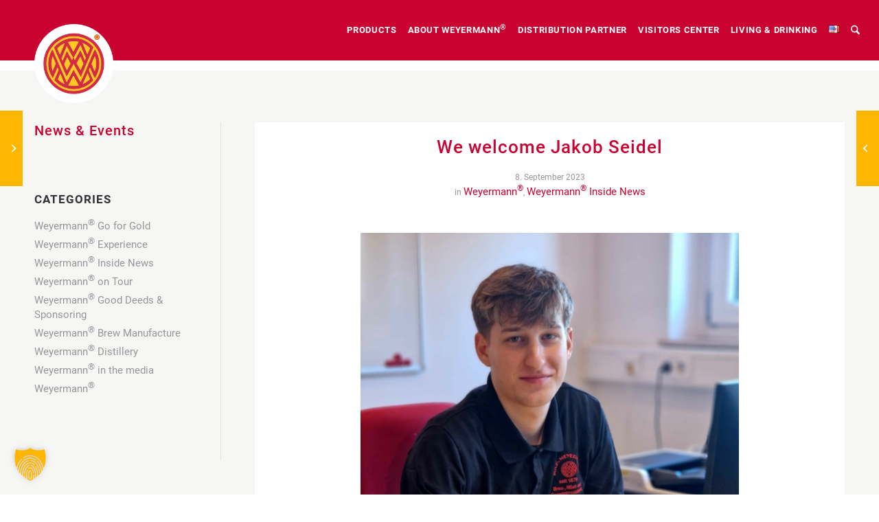

--- FILE ---
content_type: text/css
request_url: https://www.weyermann.de/wp-content/themes/enfold-weyermann/style.css?ver=7.1
body_size: 13278
content:
/*
Theme Name: Theme Weyermann
Description: Child Theme Enfold.
Version: 1.0
Author: gn2/Kriesi
Theme URI: /wp-content/themes/enfold-weyermann/
Template: enfold
*/


@font-face {
font-family: 'Broadway';
src: url('font/BROADW.eot'),
url('font/BROADW.woff') format('woff'),
url('font/BROADW.ttf') format('truetype');
font-weight: normal;
font-style: normal;
}

h1, h2, h3, h4, h5, h6 {
font-weight: 500;
letter-spacing: 1px;
line-height: 1.25em;
margin-bottom: 0.9em;
}
h4, h5, h6 {
margin-bottom: 0.5em;
}

#top h1 a:hover, #top h2 a:hover, #top h3 a:hover, #top h4 a:hover, #top h5 a:hover, #top h6 a:hover {
color:#a02031;
text-decoration: underline;
}
a:where(:not(.wp-element-button)) {
    text-decoration: none;
}

p {margin: 0 0 0.9em 0;}

.entry-content-wrapper li {
    line-height: 1.3em;
    padding: 4px 0;
}

sup, sub {
line-height: 0.8em;
font-weight: 300;
}

hr {
    margin: 20px 0;
}

br.avia-permanent-lb {
    clear: both;
}

body {
line-height: 1.45em;
}

.main_color strong, .main_color  b,
.alternate_color strong, .alternate_color  b {
color: inherit;
}
div .wp-caption {
border:none;
}
.wp-caption-text, #top .wp-caption .wp-caption-dd {
font-size: 12px;
font-style: normal;
font-family: inherit;
}

#top .input-text, #top input[type="text"], #top input[type="input"], #top input[type="password"], #top input[type="email"], #top input[type="number"], #top input[type="url"], #top input[type="tel"], #top input[type="search"], #top textarea, #top select {
font-family: 'roboto', 'HelveticaNeue', 'Helvetica Neue', 'Helvetica-Neue', Helvetica, Arial, sans-serif;
font-size:15px;
line-height: 1.45em;
}
#top .header_color .input-text, #top .header_color input[type="text"], #top .header_color input[type="input"], #top .header_color input[type="password"], #top .header_color input[type="email"], #top .header_color input[type="number"], #top .header_color input[type="url"], #top .header_color input[type="tel"], #top .header_color input[type="search"], #top .header_color textarea, #top .header_color select {
color: #333;
}


/* Transparenter Header */
#top .header_color.av_header_transparency .avia-menu-fx {
display:none;
opacity: 0;
}
#top .av_header_transparency #header_meta {
border-bottom: none;
}
#top .av_header_transparency #header_meta li a {
}
#top .av_header_glassy.av_header_transparency .header_bg {
opacity: 0.6;
}
#top .av_header_transparency #header_meta {
background: #c90230;
}
/**/

.header_color #header_main {
/*background-color: #f6f6f5; /*hellgrau*/
background-color: #c90230; /*rot*/
border-color:#fff;
}
#header_main {
border-bottom-width: 15px;
border-top:none;
}
.header_bg {
opacity: 1;
}
.header_color .heading-color.mega_menu_title,
#top #wrap_all .av-main-nav ul > li > a, #top #wrap_all .avia_mega_div, #top #wrap_all .avia_mega_div ul, #top #wrap_all .av-main-nav ul ul {
color:#333;
}
#top #wrap_all .av-main-nav ul > li.current_page_item > a,
#top #wrap_all .av-main-nav ul > li.current_menu_item > a,
#top #header ul.sub-menu li.current-menu-item .mega_menu_title a {
    color: #c90231
}
.header_color .avia-bullet {
border-color: #333;
}

.header_color .container_wrap_meta {
background-color: #a02031;
border:none;
}
.header_color #header_meta {
/*border-bottom:1px solid #fff;*/
border:none;
}

.header_color .sub_menu > ul > li > a,
.header_color .social_bookmarks a {
color:#BCB9B2;
/*color:#EC8D8F;*/
}
.header_color .social_bookmarks a:hover {
/*color:#e4e3e0;*/
}

.header_color .sub_menu ul:first-child > li.current-menu-item > a {
border-bottom: 1px dotted #BCB9B2;
}
.sub_menu > ul > li:hover > a {
text-decoration: none;
}
.sub_menu {
font-size: 13px;
letter-spacing: 0.05em;
}
.sub_menu li {
border-right:none;
}
#top #wrap_all .av-social-link-facebook:hover a {
/*color: #fff;
background-color: rgba(255,255,255,0.3);*/
}
#top .social_bookmarks li {
border:none;
}




/* Logo nach unten herausragend */
.av_header_sticky.header-scrolled.header-scrolled-full.av_slim div .logo {
top:0;
}
.av_slim div .logo {
top: 35px;
}
.av_slim .logo, .av_slim .logo a,
.av_slim .logo img {
max-height: 115px !important;
}
.av_slim .av-logo-container .inner-container {
height: 140%;
}
.av_header_sticky.header-scrolled.header-scrolled-full.av_slim .logo,
.av_header_sticky.header-scrolled.header-scrolled-full.av_slim .logo a,
.av_header_sticky.header-scrolled.header-scrolled-full.av_slim .logo img {
max-height: 44px !important;
}
.av_header_sticky.header-scrolled.header-scrolled-full.av_slim .av-logo-container .inner-container {
height: 100%;
}

/* CSS - Logo center split menu - Einstellung Theme Header > Menu und Logo Position: Logo links, Men� rechts

@media only screen and (min-width: 990px) {
/*In the below code nth-child(x) the value of x should be half the number of total menu items
#top #header.av_logo_left.av_menu_right .av-main-nav li:nth-child(4) {
/* Adjust the width of the logo
margin-right:130px;
}

#header.av_logo_left.av_menu_right .main_menu {
width: 100%;
left: 50%;
transform: translateX(-50%);
}
.av_logo_left.av_menu_right .av-main-nav-wrap {
left: 50%;
transform: translateX(-50%);
margin-left:-42px;
}

#header.av_logo_left.av_menu_right  .logo {
left: 50%;
z-index:999;
}
.av_logo_left.av_menu_right .logo a {
padding: 0 3px;
}
#header.av_logo_left.av_menu_right .logo img {
top: 50%;
transform: translateY(-50%);
max-width: 120px;
}

#top .av_logo_left.av_menu_right nav .social_bookmarks {
float: right;
}
.av_logo_left.av_menu_right .avia-menu.av_menu_icon_beside {
padding-right: 0;
margin-right: 0;
border:none;
}
}
*/

/* Standard-Header ohne Men�strich mit Pfeil */
.header_color .avia-menu-fx {
border-color:transparent;
background-color: transparent;
height: 0;
}
.av-main-nav li:hover .avia-menu-fx, .current-menu-item > a > .avia-menu-fx, .av-main-nav li:hover .current_page_item > a > .avia-menu-fx {
}
.av-main-nav > li > ul,
#top #header .avia_mega_div > .sub-menu {
border-top:none;
}
.av-main-nav ul,
#header .avia_mega_div {
margin-top: 0;
}
#header .avia_mega_text_block {
margin-top: 10px !important;
}
/* Pfeil
.av-main-nav li:hover .avia-menu-fx .avia-arrow-wrap,
.current-menu-item > a > .avia-menu-fx .avia-arrow-wrap,
.av-main-nav li:hover .current_page_item > a > .avia-menu-fx .avia-arrow-wrap {
display: block;
visibility: visible;
}
.av-main-nav li:hover .avia-menu-fx .avia-arrow-wrap {
opacity: 0.7;
}
.avia-menu-fx .avia-arrow-wrap {
height: 15px;
width: 15px;
top: -15px;
}
.header_color .avia-menu-fx .avia-arrow {
border-color:#fff;
background-color: #fff;
}
*/

/* Men�bereiche mit Hintergrundfarben
.header_color .main_menu ul:first-child > li.company > a,
.header_color .main_menu ul:first-child > li.fans > a {
color: #fff;
}
.av-main-nav > li {
margin-right:1px;
}
.header_color .av-main-nav > li.company {
background-color: #c90230;
}
.header_color .av-main-nav > li.fans {
background-color: #ffb600;
}
*/

/* Men�bereiche Textfarbe und Linien
.header_color .main_menu ul:first-child > li.company > a{
color: #c90230;
}*/
.header_color .main_menu ul:first-child > li > a {
color: #fff;
}
.header_color .main_menu ul:first-child > li > a:hover,
#menu-item-search:hover {
color: #CDCBC5;
}
.header_color .main_menu ul:first-child > li.fans > a {
color: #ffcc00; /*gelb*/
}
.header_color .main_menu ul:first-child > li.separator > a {
padding-left:27px;
}
.av-main-nav > li.separator > ul {
left: 8px !important;
}
.header_color .main_menu ul:first-child > li.separator > a .avia-bullet,
#top .header_color .main_menu ul:first-child > li.separator > a:hover .avia-bullet {
display: block;
border-left:1px solid #fff;
height: 25px;
width: 1px;
top: calc(50% - 12px);
margin-top: 0;
left: 8px;
border-top: none !important;
border-bottom: none !important;
}
.header_color .main_menu ul:first-child > li.fans > a:hover {
color: #F2AC00; /*dunkler gelb */
}

.header_color .main_menu ul:first-child > li a:hover,
.header_color .main_menu ul:first-child > li.current-menu-item > a,
.header_color .main_menu ul:first-child > li.current_page_item > a,
.header_color .main_menu ul:first-child > li.active-parent-item > a {
color: #CDCBC5;
}

#top .av-menu-button > a .avia-menu-text {
border: 1px solid;
border-radius: 1px;
}
#top #wrap_all .header_color .av-menu-button-colored > a .avia-menu-text {
background-color: #fff;
color: #c90231;
border-color: #fff;
}
#top .av-menu-button > a .avia-menu-text {
padding: 3px 10px;
}

/* Men�unterstrich dicker (m�sste f�r transparenten Header noch optimiert werden)
.avia-menu-fx {
height: 4px;
bottom:0;
}
.av-main-nav > li > ul {
border-top-width: 4px;
}
.av-main-nav ul.sub-menu {
margin-top: -4px;
}
#top #header .avia_mega_div > .sub-menu {
border-top-width: 4px;
margin-top:-1px;
}
#header .avia_mega_div {
z-index: 99;
margin-top: -4px;
}
*/

/* Angleichung einfaches Submen� und Megamen� */
.av-main-nav ul {
width: 270px;
}
.av-main-nav > li > ul {
padding: 20px;
}
.av-main-nav ul li a,
.av-main-nav ul li:last-child > a {
border:none;
}
#top .av-main-nav ul a {
padding: 4px 5px;
}
/*Unterpunkte ohne Pfeilchen davor*/
.main_menu .sub-menu .avia-bullet {
    display: none;
    /*left: 3px;*/
}
#header .mega_menu_title {
    margin-left: 4px;
}
#top #header .avia_mega_div > .sub-menu > li > ul > li a {
    padding: 3px 5px;
}
/**/

/* Menüpunkt Shop Living & Drinking mit Warenkorb-Icon */
li#menu-item-3461 > a .avia-menu-text {
    padding-right: 28px;
}
li#menu-item-3461 > a .avia-menu-text::after {
    font-family: 'entypo-fontello';
    font-weight: normal;
    font-size: 18px;
    color:#fff;
    content: '\e859';
    position: absolute;
    right: 15px;
    top: 0;
    transition: color 0.4s ease-in-out;
}
li#menu-item-3461 > a:hover .avia-menu-text::after,
.header_color .main_menu ul:first-child > li#menu-item-3461.current-menu-item > a .avia-menu-text::after, .header_color .main_menu ul:first-child > li#menu-item-3461.current_page_item > a .avia-menu-text::after {
    color: #CDCBC5;
}
/**/

.container.av-logo-container {
    padding-right: 30px;
}
/* Optimierung Breite Hauptmenu für responsive */
@media only screen and (max-width: 1300px) {
#top #header .av-main-nav > li > a {
font-size: 13px;
}
.av-main-nav > li > a {
padding: 0 8px;
}
    .container.av-logo-container {
        padding-right: 20px;
    }
}
@media only screen and (max-width: 1200px) {
#top #header .av-main-nav > li > a {
font-size: 12px;
}
   .container.av-logo-container {
      padding: 0 20px 0 30px;
    }
.av-main-nav > li > a {
padding: 0 5px;
}
}

/* Multi line menu
@media only screen and (min-width: 990px) {
.main_menu {
max-width: 85%;
margin-top: 20px;
}
ul.menu.av-main-nav {
display: flex !important;
flex-direction: row;
flex-wrap: wrap;
justify-content: flex-start;
align-items: center;
}
.av-main-nav > li > a {
line-height: 25px !important;
height: 25px !important;
}

#header .avia_mega_div,
.av-main-nav > li > ul {
top: 30px;
}
}
*/

/* Suche Header */
#top #s {
padding: 9px 47px 9px 5px;
}
#top #header .av-main-nav > li.menu-item-search-dropdown > a {
font-size: 17px;
}
.header_color .main_menu ul:first-child > li.menu-item-search-dropdown > a svg:first-child,
.header_color .main_menu ul:first-child > li.menu-item-search-dropdown > a svg {
    fill: #fff;
}
#top .avia-search-tooltip #searchsubmit {
    min-width: 40px !important;
}


/* Sprach-Sitcher Polylang */
.pll-parent-menu-item > a .avia-menu-text span {
    display:none;
}


/* Sprach-Switcher WPML */
.av-language-switch-item a {
opacity: 0.7;
}
.av-language-switch-item a:hover,
.av-language-switch-item.avia_current_lang a {
opacity: 1;
}
/*#top #menu-item-search > a,*/
.av-main-nav > li.av-language-switch-item > a {
padding-right: 0;
}
/* Standard enfold Sprachswitcher ausblenden */
#top #avia-menu .av-language-switch-item {
    display: none;
}
/* WPML Dropdown */
.av-main-nav .wpml-ls-item ul {
    width: 180px;
}
.wpml-ls-item.menu-item-top-level > a .wpml-ls-native {
    display: none;
}
.wpml-ls-item.menu-item-top-level.dropdown_ul_available::before {
    font-family: 'entypo-fontello';
    content: '\e877';
    line-height: 1em;
    position: absolute;
    right: 5px;
    top: 43%;
    color: #fff;
}
.wpml-ls-item.menu-item-top-level.dropdown_ul_available > a {
    padding-right: 20px;
}




/*Menü responsive*/
@media only screen and (max-width: 767px) {
.responsive.html_mobile_menu_tablet #top #wrap_all .av-logo-container {
height: 80px !important;
line-height: 80px;
}
.responsive #top .logo {
position: absolute;
height: 60px !important;
width: 50%;
}
.av_slim div .logo {

}
.av_slim .logo, .av_slim .logo a, .av_slim .logo img {
max-height: 100px !important;
}
}
@media only screen and (max-width: 989px) {
.header_color .av-hamburger-inner, .header_color .av-hamburger-inner::before, .header_color .av-hamburger-inner::after {
background-color: #fff;
}
.responsive.html_mobile_menu_tablet #top #header .av-main-nav > li > a,
.responsive #top #header .av-main-nav > li > a, .responsive #top #header .av-main-nav > li > a:hover {
color: #fff;
}
}

/* Top-Link */
#scroll-top-link {
border-radius: 100%;
border: none;
background-color: #ffb600;
color: #c90230;
font-size: 34px;
line-height: 46px;
}
#scroll-top-link:hover {
background-color: #ffcc00;
color: #a02031;
border: none;
}
#scroll-top-link.avia-svg-icon svg:first-child {
    height: 30px;
    margin-top: 10px;
}
@media only screen and (max-width: 767px) {
    .responsive #scroll-top-link {
        display: block;
    }
}

.alternate_color.title_container,
.alternate_color.title_container div {
background-color: #f6f6f5;
border:none;
}

/*Breadcrumb*/
.title_container .breadcrumb {
z-index: 99;
margin-top: 0;
}
.breadcrumb-trail .trail-before {
display: none;
}
.alternate_color .breadcrumb a,
.alternate_color span.sep {
color:#999;
}
@media only screen and (max-width: 989px) {
.title_container .breadcrumb {
top: 20%;
}
.breadcrumb-trail .trail-end {
display:none;
}
}
@media only screen and (max-width: 767px) {
.title_container .breadcrumb {
top: 50px;
margin-left: 0;
}
}
@media only screen and (min-width: 768px) {
.title_container .breadcrumb {
max-width: 70%;
}
}



/* Footer */
#footer.container_wrap.footer_color {
border-top:1px solid #f6f6f5;
}

#footer {
font-size: 14px;
line-height: 1.4em;
}
.footer_color a {
color:#333;
}
#footer a .image-overlay,
#footer .image-overlay .image-overlay-inside {
display: none;
}

/*HTML-Widget Social Links Footer*/
#top .social_bookmarks.html-widget {
height: auto;
}
#top .social_bookmarks.html-widget li {
width: 100%;
margin:5px 0;
    display: flex;
}
#top .social_bookmarks.html-widget li a {
    float: none;
    width: 100%;
    height: 35px;
    text-align: left;
    line-height: 1em;
    font-size: 13px;
    padding-left: 43px;
    display: flex;
    align-content: center;
    flex-wrap: wrap;
}
.footer_color .social_bookmarks.html-widget a,
#top #wrap_all .social_bookmarks.html-widget li a {
color:#54575a;
background: #e4e3e0;
}
.footer_color .social_bookmarks.html-widget a:hover,
#top #wrap_all .social_bookmarks.html-widget li:hover a {
background: #f6f6f5;
color:#000;
}
#top .social_bookmarks.html-widget li a::before {
    width: 35px;
    text-align: center;
    display: inline-block;
    font-size: 22px;
    height: 35px;
    background-color: #54575a;
    margin-right: 5px;
    line-height: 35px;
    position: absolute;
    left: 0;
}
.footer_color .social_bookmarks.html-widget li a::before {
    color:#fff;
    font-family: 'entypo-fontello';
    -webkit-font-smoothing: antialiased;
    -moz-osx-font-smoothing: grayscale;
    font-weight: normal;
}
#top #wrap_all .social_bookmarks.html-widget .av-social-link-facebook a::before {
    content: '\e8f3';
}
#top #wrap_all .av-social-link-facebook:hover a,
#top #wrap_all .social_bookmarks.html-widget .av-social-link-facebook:hover a::before {
    background-color: #37589b;
}
#top #wrap_all .social_bookmarks.html-widget .av-social-link-facebook:hover a,
.footer_color .social_bookmarks.html-widget .av-social-link-facebook a:hover {
color:#37589b;
}
#top #wrap_all .social_bookmarks.html-widget .av-social-link-instagram a::before {
    content: '\e909';
}
#top #wrap_all .av-social-link-instagram:hover a,
#top #wrap_all .social_bookmarks.html-widget .av-social-link-instagram:hover a::before {
background-color: #D43E91;
}
#top #wrap_all .social_bookmarks.html-widget .av-social-link-instagram:hover a,
.footer_color .social_bookmarks.html-widget .av-social-link-instagram a:hover {
color:#D43E91;
}
#top #wrap_all .social_bookmarks.html-widget .av-social-link-twitter a::before {
    content: '\e8f1';
}
#top #wrap_all .av-social-link-square-x-twitter:hover a,
#top #wrap_all .social_bookmarks.html-widget .av-social-link-square-x-twitter:hover a::before {
background-color: #1c94e0;
}
#top #wrap_all .social_bookmarks.html-widget .av-social-link-square-x-twitter:hover a,
.footer_color .social_bookmarks.html-widget .av-social-link-square-x-twitter a:hover {
color:#1c94e0;
}
#top #wrap_all .social_bookmarks.html-widget .av-social-link-youtube a::before {
    content: '\e921';
}
#top #wrap_all .av-social-link-youtube:hover a,
#top #wrap_all .social_bookmarks.html-widget .av-social-link-youtube:hover a::before {
background-color: #FF0000;
}
#top #wrap_all .social_bookmarks.html-widget .av-social-link-youtube:hover a,
.footer_color .social_bookmarks.html-widget .av-social-link-youtube a:hover {
color:#FF0000;
}
#top #wrap_all .av-social-link-tiktok:hover a,
#top #wrap_all .social_bookmarks.html-widget .av-social-link-tiktok:hover a::before {
    background-color: #FE2C55;
}
#top #wrap_all .social_bookmarks.html-widget .av-social-link-tiktok:hover a,
.footer_color .social_bookmarks.html-widget .av-social-link-tiktok a:hover {
    color:#FE2C55;
}
#top #wrap_all .av-social-link-linkedin:hover a,
#top #wrap_all .social_bookmarks.html-widget .av-social-link-linkedin:hover a::before {
    background-color: #419cca;
}
#top #wrap_all .social_bookmarks.html-widget .av-social-link-linkedin:hover a,
.footer_color .social_bookmarks.html-widget .av-social-link-linkedin a:hover {
    color:#419cca;
}

#socket .social_bookmarks li {
    margin: 0 1px;
}
#socket .social_bookmarks li,
#socket .social_bookmarks li a {
    border-radius: 0;
    font-size: 20px;
}

/* Widgets Sidebar/Footer */
@media only screen and (min-width: 990px) {
.sidebar_left .inner_sidebar {
border-right: 1px solid #e4e3e0;
margin-right: 0;
padding-right: 30px;
}
.sidebar_right .inner_sidebar {
border-left: 1px solid #e4e3e0;
margin-left: 0;
padding-left: 30px;
}
}

#top .widget_nav_menu li {
font-size:inherit;
}
.widgettitle {
color: #333 !important;
}
.widget_categories .widgettitle {
}

.main_color .widget_categories a:hover {
text-decoration: none;
}

.widget_categories li {
padding:3px 0;
}

#top .widget.widget_categories ul.children {
margin-left: 20px;
}


/* Content */
.container_wrap {
border:none;
}
@media only screen and (min-width: 990px) {
.container_wrap_first main,
.container_wrap_first aside {
padding-top: 90px;
}
}

/* Column grid
#top .av-flex-placeholder {
width: 2.5%;
}
#top .flex_column_table {
float: left;
clear: both;
}

div .av_one_half {
margin-left: 2.5%;
width: 48.75%;
}

div .av_one_third {
margin-left: 2.5%;
width: 31.6666666%;
}
div .av_two_third {
margin-left: 2.5%;
width: 65.833333%;
}

div .av_one_fourth {
margin-left: 2.5%;
width: 23.125%;
}
div .av_three_fourth {
margin-left: 2.5%;
width: 74.375%;
}

div .av_one_fifth {
margin-left: 2.5%;
width: 18%;
}
div .av_two_fifth {
margin-left: 2.5%;
width: 38.5%;
}
div .av_three_fifth {
margin-left: 2.5%;
width: 59%;
}
div .av_four_fifth {
margin-left: 2.5%;
width: 79.5%;
}

@media only screen and (max-width: 989px) {
    div .av_one_fourth {
    width: 48.75%;
    }
    .flex_column_table .av_one_fourth {
    width: 100%;
    }
    #top .flex_column_table {
    display: table-row;
    table-layout: auto;
    }
    .responsive #top .flex_column_table_cell {
    display: block;
    }
    .responsive #top .container .av-content-small, .responsive #top #wrap_all .flex_column, .responsive #top #wrap_all .av-flex-cells .no_margin {
    margin: 0;
    margin-bottom: 20px;
    width: 100%;
    }
}
*/

/* grid Start 4 Spalten*/
@media only screen and (min-width: 990px) {
    div .col-smaller-space .av_one_fourth {
        margin-left: 1.6%;
        width: 23.8%;
    }
    div .col-smaller-space .av_one_fourth.first {
        margin-left: 0;
    }
}

/* Custom-Styles */
.avia-section.av-minimum-height.hero {
display: flex;
}
.avia-section.av-minimum-height.hero .container .content {
padding: 0;
vertical-align: bottom;
}
.responsive #top #wrap_all .hero .container {
max-width: 100%;
padding:0;
width: 100%;
}
.responsive #top #wrap_all .hero .flex_column, .responsive #top #wrap_all .hero .av-flex-cells .no_margin {
margin-bottom: 0;
}

.history .avia-slideshow .avia-caption-title {
    font-family: 'Broadway','roboto', 'HelveticaNeue', 'Helvetica Neue', 'Helvetica-Neue', Helvetica, Arial, sans-serif;
}

@media only screen and (min-width: 990px) {
    .portfolio-sitemap div .av_one_third {
    margin-left: 4%;
    width: 26.333333333333332%;
    }
    .portfolio-sitemap div .av_two_third {
    margin-left: 4%;
    width: 69.66666666666666%;
    }
    body .portfolio-sitemap div .first {
    margin-left: 0;
    }
}

/* Custom Video-Liste in Spalte */
.flex_column.videolist {
    background-color: #e3e3e3;
    padding: 10px;
    border-radius: 3px !important;
}


/* Widget Kontakt */
.contact.widget  {
    padding: 20px 20px 20px 62px;
    background-color: #E4E3E0;

}
.flex_column .contact.widget:first-child, .content .contact.widget:first-child {
    padding-top: 20px;
}
.contact.widget::before {
    font-family: 'entypo-fontello';
    font-weight: normal;
    content: '\e805';
    font-size: 27px;
    line-height: 30px;
    width: 30px;
    height: 30px;
    color: #888;
    overflow: visible;
    visibility: visible;
    position: absolute;
    left: 20px;
}
.single-portfolio .contact.widget,
.single-portfolio .flex_column .contact.widget:first-child,
.single-portfolio .content .contact.widget:first-child{
    padding: 0 0 0 42px;
    background-color: transparent;
}
.single-portfolio .contact.widget::before {
    left:0;
}

/* Custom Widget Header */
.FloatingWidget {
display:none;
}
/*
.FloatingWidget {
position: fixed;
top:45%;
right:0;
height: 100px;
padding:0 10px;
background-color: rgba(255,255,255,0.85);
box-shadow: 0 4px 15px rgba(0, 0, 0, 0.15);
z-index: 999;
}

.FloatingWidget .widget {
padding:5px 0;
}
#header_main .container .FloatingWidget {
height:auto; line-height: 1.25em;
}
.FloatingWidget .widget_nav_menu a {
padding:2px 0;
}
*/

.floating-menu,
.fm-bar {
    z-index:999 !important;
}


/*�berschriften*/

.template-page .entry-content-wrapper h1,
.template-page .entry-content-wrapper h2,
.av-special-heading-h1 .av-special-heading-tag,
.av-special-heading-h2 .av-special-heading-tag {
text-transform: uppercase;
}

.av-special-heading .special-heading-border {
    height: 1px !important;
    display: none;
}
.main_color .special-heading-inner-border,
.alternate_color .special-heading-inner-border {
    border-color: transparent !important;
}
body .av-special-heading .av-special-heading-tag {
float: none;
}
.av-subheading_below {
margin-top: 0;
}
.main_color .av-subheading {
color: #c90231;
}

#top #wrap_all .main_color h4,
#top #wrap_all .alternate_color h4,
#top #wrap_all .main_color h5,
#top #wrap_all .alternate_color  h5,
#top #wrap_all .main_color h6,
#top #wrap_all .alternate_color h6 {
color:#333;
}

.special_amp {
    font-family: inherit;
    font-style: normal;
    font-size: inherit;
    line-height: inherit;
    font-weight: inherit;
}

/* �berschriften modern li und modern zentriert */
.modern-quote .av-special-heading-tag {
font-weight: 500;
}
.modern-quote.av-special-heading-h1 .av-special-heading-tag,
.modern-quote.av-special-heading-h2 .av-special-heading-tag,
.modern-quote.av-special-heading-h3 .av-special-heading-tag,
.modern-quote.av-special-heading-h4 .av-special-heading-tag {
font-family: 'Broadway','roboto', 'HelveticaNeue', 'Helvetica Neue', 'Helvetica-Neue', Helvetica, Arial, sans-serif;
font-weight: normal;
font-size: 42px;
line-height: 1.2em;
text-transform: uppercase;
}
.modern-quote.av-special-heading-h3 .av-special-heading-tag {
    font-size: 30px;
}
.modern-quote.av-special-heading-h4 .av-special-heading-tag {
    font-size: 24px;
}
#top #wrap_all .main_color .modern-quote h4,
#top #wrap_all .alternate_color .modern-quote h4,
#top #wrap_all .main_color .modern-quote h5,
#top #wrap_all .alternate_color .modern-quote h5,
#top #wrap_all .main_color .modern-quote h6,
#top #wrap_all .alternate_color .modern-quote h6 {
color: #c90231;
}

.modern-quote.av-special-heading-h1 .av-special-heading-tag sup,
.modern-quote.av-special-heading-h2 .av-special-heading-tag sup,
.modern-quote.av-special-heading-h3 .av-special-heading-tag sup,
.modern-quote.av-special-heading-h4 .av-special-heading-tag sup,
.broadway .av-masonry-entry .av-masonry-entry-title sup {
font-family: 'roboto', 'HelveticaNeue', 'Helvetica Neue', 'Helvetica-Neue', Helvetica, Arial, sans-serif;
font-weight: 300;
font-size: 0.7em;
line-height: 0.7em;
position: relative;
top: 6px;
}
.broadway .av-masonry-entry .av-masonry-entry-title sup {
top: 4px;
}

/* �berschriften klassisch zentriert */
body .av-special-heading.classic-quote > * {
font-family: 'roboto', 'HelveticaNeue', 'Helvetica Neue', 'Helvetica-Neue', Helvetica, Arial, sans-serif;
font-weight: 500;
font-style: normal;
}

/*Bilder*/

body img.alignleft,
.entry-content-wrapper a:hover img.alignleft,
body img.alignright,
.entry-content-wrapper a:hover img.alignright {
    margin-bottom: 15px;
}
body img.alignleft,
.entry-content-wrapper a:hover img.alignleft {
    margin-right:15px;
}
body img.alignright,
.entry-content-wrapper a:hover img.alignright {
    margin-left: 15px;
}

.avia-image-container.avia-align-right,
.avia-image-container.avia-align-left {
    margin-top: 0;
    margin-bottom: 15px
}

.image-overlay {
background: transparent;
}
.avia_transform a:hover .image-overlay {
opacity: 1 !important;
}
/*Bilder ohne Borderradius*/
.avia-image-container-inner, .avia_image, .av-image-caption-overlay,
.avia-content-slider .slide-image, .avia-content-slider .slide-image img,
.avia-slideshow li img,
/*Blog*/.small-preview img, .big-preview img {border-radius: 0;}

.image-overlay .image-overlay-inside:before {
height: 60px;
width: 60px;
line-height: 60px;
margin: -30px 0 0 -30px;
}
.avia-image-overlay-wrap a.avia_image .image-overlay {
-webkit-transform: none;
-ms-transform: none;
transform: none;
}
.avia-image-container small.avia-copyright {
    text-align: center;
}


/*Slider*/
#top .av-control-minimal .avia-slideshow-arrows a::before {
    border: none;
    font-weight: bold;
}
.avia_desktop .av-control-minimal:hover .avia-slideshow-controls a:hover,
.avia_desktop .av_slideshow.avia-slideshow.av-control-minimal:hover .avia-slideshow-controls a {
    opacity: 1;
}
#top .av-control-minimal .avia-slideshow-arrows a {
    width: 40px;
    font-size: 28px;
    margin: -30px 5px 0;
}

.av-1px-gap.av-fixed-size .av-masonry-entry .av-inner-masonry {
    right: 2px;
    bottom: 2px;
}

.avia-caption {
top: 0;
left: 0;
padding:0;
width: 100%;
border-radius: 0;
}
div .slideshow_caption,
.avia-caption {
color: #333;
}
.avia-caption-content {
    line-height: 1.35em;
}
#top #wrap_all .av-slideshow-caption h2 {
font-size: 28px;
letter-spacing: 0;
line-height: 1.1em;
}
#top #wrap_all .history .av-slideshow-caption h1,
#top #wrap_all .history .av-slideshow-caption h2,
#top #wrap_all .history .av-slideshow-caption h3 {
    font-size: 42px;
}
.caption_framed .slideshow_caption .avia-caption-content p,
.caption_framed .slideshow_caption .avia-caption-title,
.avia-caption .avia-caption-content p,
.avia-caption .avia-caption-title {
display: block;
padding: 15px 30px 15px 30px;
margin: 0;
background: rgba(255, 255, 255, 0.7);
}
.avia-caption .avia-caption-content p,
.avia-caption .avia-caption-title {
text-align: center;
padding: 6px 10px;
}

.caption_framed .slideshow_caption .avia-caption-content {
}
.caption_framed .slideshow_caption .avia-caption-content p {
padding-top: 10px;
}
.caption_framed .slideshow_caption .avia-caption-title {
padding-bottom:10px;
}

.caption_framed.caption_bottom_framed .slideshow_caption .slideshow_align_caption,
.caption_framed.caption_center_framed .slideshow_caption .slideshow_align_caption {
text-align: center;
}
.caption_bottom .slideshow_caption {
    bottom: 20px;
}
.caption_right .slideshow_align_caption,
.caption_left .slideshow_align_caption {
    vertical-align: top;
}
.caption_right .slideshow_caption,
.caption_left .slideshow_caption {
    top:50px;
}
.avia-fullscreen-slider .caption_right {
    text-align: left !important;
}

#top .avia-slideshow-arrows a.prev-slide {
    margin-left:50px;
}
#top .avia-slideshow-arrows a.next-slide {
    margin-right:50px;
}
@media only screen and (min-width: 1025px) {
    #top .avia-slideshow-arrows a.prev-slide {
        margin-left:70px;
    }
    #top .avia-slideshow-arrows a.next-slide {
        margin-right:70px;
    }
}

@media only screen and (max-width: 767px) {
    .caption_right .slideshow_align_caption {
        text-align:left !important;
    }
    .avia-slideshow-arrows a:before {
        background: transparent;
    }
}

/*
.responsive .av_slideshow_full .container.caption_container,
.responsive .avia-fullscreen-slider .caption_container {
width: 100%;
max-width: 100%;
padding:0;
}
.caption_bottom .slideshow_caption .slideshow_inner_caption,
.av_slideshow_full .caption_bottom_framed .slideshow_caption,
.avia-fullscreen-slider .caption_bottom_framed .slideshow_caption {
padding: 0;
}*/
/*.av_slideshow_full .caption_bottom_framed .slideshow_caption .avia-caption-content,
.av_slideshow_full .caption_bottom_framed .slideshow_caption .avia-caption-title,
.av_slideshow_full .caption_center_framed .slideshow_caption .avia-caption-content,
.av_slideshow_full .caption_center_framed .slideshow_caption .avia-caption-title,
.avia-fullscreen-slider .caption_bottom_framed .slideshow_caption .avia-caption-content,
.avia-fullscreen-slider .caption_bottom_framed .slideshow_caption .avia-caption-title {
padding:10px 20px;
}*/
/*
.av_slideshow_full .caption_bottom_framed .slideshow_caption .avia-caption-content,
.avia-fullscreen-slider .caption_bottom_framed .slideshow_caption .avia-caption-content {
padding-top:0;
}*/
#top .avia-slideshow-button {
font-size: 1em;
letter-spacing: 1px;
margin-top:10px;
margin-bottom: 10px;
}

/* Masonry */
.main_color .av-masonry {
background-color: transparent;
}
.main_color .container .av-inner-masonry-content,
.main_color .av-inner-masonry-content.site-background {
background-color: rgba(255, 255, 255, 0.8);
}
.av-masonry-entry .av-inner-masonry-content {
padding: 8px 15px;
}
.av-masonry-entry .avia-arrow {
display: none;
}
.av-masonry-entry .av-masonry-entry-title {
font-size: 16px;
}
/* f�r Warenzeichen .trademark */
.main_color .container .av-masonry.trademark .av-inner-masonry-content,
.main_color .av-masonry.trademark .av-inner-masonry-content.site-background {
    background-color: #c90231 /*grau #54575a*/;
}
#top #wrap_all .main_color .av-masonry.trademark .av-masonry-entry .av-masonry-entry-title {
    color:#fff;
}
/**/

.main_color .av-masonry-date {
color:#333;
}
.broadway .av-masonry-entry .av-masonry-entry-title {
font-family: 'Broadway','roboto', 'HelveticaNeue', 'Helvetica Neue', 'Helvetica-Neue', Helvetica, Arial, sans-serif;
font-weight: normal;
text-transform: uppercase;
line-height: 1.1em;
font-size:24px;
}
#top .av-hover-overlay-fade_out .av-masonry-entry:hover .av-masonry-image-container {
    opacity: 0.5;
}
@media only screen and (min-width: 768px) and (max-width: 989px) {
.av-masonry-entry .av-inner-masonry-content {
padding: 5px 8px;
}
.av-masonry-entry .av-masonry-entry-title {
font-size: 15px;
}
.broadway .av-masonry-entry .av-masonry-entry-title {
font-size:16px;
}
}
@media only screen and (min-width: 990px) {
.broadway .av-masonry-entry .av-masonry-entry-title {
font-size:18px;
}
}
@media only screen and (min-width: 1260px) {
.broadway .av-masonry-entry .av-masonry-entry-title {
font-size:24px;
}
}
@media only screen and (min-width: 1360px) {
.broadway .av-masonry-entry .av-masonry-entry-title {
font-size:26px;
}
.av-masonry-entry .av-masonry-entry-title {
font-size: 18px;
}
}

/*Magazin*/
.av-magazine-thumbnail {
border: none;
padding: 0;
}
.av-magazine-hero .av-magazine-thumbnail {
border-radius: 0;
padding: 0;
}
.av-magazine-time, .av-magazine-author, .av-magazine-text-sep {
text-transform: none;
}

/*Galerie*/
#top div .avia-gallery .avia-gallery-big {
padding: 0;
margin-bottom: 0;
border-top-left-radius: 0;
border-top-right-radius: 0;
border: none;
line-height: 1em;
}
#top div .avia-gallery img {
padding: 4px;
border: none;
}

/*Iconbox, Iconliste*/
.iconbox .iconbox_content .iconbox_content_title {
margin-bottom: 12px !important;
text-transform: none;
}
#top #wrap_all .main_color h3.iconbox_content_title {
font-weight: 500;
}
#top .iconbox.iconbox_left_content,
#top .iconbox.iconbox_right_content {
padding: 20px;
border-radius: 0;
}
#top .main_color .iconbox.iconbox_left_content,
#top .main_color .iconbox.iconbox_right_content {
background-color: #fff;
box-shadow: 0 0 2px 0 rgba(160, 160, 160, 0.1);
}
#top .alternate_color .iconbox.iconbox_left_content,
#top .alternate_color .iconbox.iconbox_right_content {
background-color: #E4E3E0;
}
#top .main_color .iconbox.iconbox_left_content.alternate,
#top .main_color .iconbox.iconbox_right_content.alternate {
background-color: #E4E3E0;
box-shadow: none;
}
#top .alternate_color .iconbox.iconbox_left_content.alternate,
#top .alternate_color .iconbox.iconbox_right_content.alternate {
background-color: #f6f6f5;
}
#top .main_color .iconbox_left_content.av-icon-style-no-border,
#top .main_color .iconbox_right_content.av-icon-style-no-border {
box-shadow: none;
padding:0;
}
#top .alternate_color .iconbox_left_content.av-icon-style-no-border,
#top .alternate_color .iconbox_right_content.av-icon-style-no-border,
#top .main_color .iconbox_left_content.av-icon-style-no-border,
#top .main_color .iconbox_right_content.av-icon-style-no-border {
background-color: transparent;
}

#top .iconbox_left_content .iconbox_icon,
#top .iconbox_right_content .iconbox_icon,
#top .iconbox_left_content.av-icon-style-no-border .iconbox_icon,
#top .iconbox_right_content.av-icon-style-no-border .iconbox_icon {
width: 30px;
height: 30px;
font-size: 27px;
line-height: 30px;
border-radius: 0;
text-align: center;
margin-right: 12px;
border:none;
margin-top:-2px;
}
.iconbox_left .iconbox_icon,
.iconbox_right .iconbox_icon {
    font-size: 27px;
    top: -5px;
}
.main_color .iconbox_icon.heading-color,
.alternate_color .iconbox_icon.heading-color,
.main_color .alternate .iconbox_icon.heading-color,
.alternate_color .alternate .iconbox_icon.heading-color {
color:#888;
}
.main_color.iconbox_top .iconbox_icon.heading-color,
.alternate_color.iconbox_top .iconbox_icon.heading-color {
color:#fff;
}

.main_color .iconbox_content_container a,
.main_color .av_iconlist_title a,
.alternate_color .iconbox_content_container a,
.alternate_color .av_iconlist_title a {
color:inherit;
}
.iconbox_top .iconbox_content {
border-radius: 0;
box-shadow: 0 0 2px 0 rgba(160, 160, 160, 0.1);
}
#top .iconbox.av-no-box .iconbox_icon {
margin: 0 auto 10px auto;
left: 0;
width: 35px;
height: 35px;
line-height: 35px;
border: none;
}
#top .av-iconlist-small.avia-icon-list a.iconlist_icon {
    color: #c90231;
}
#top .av-iconlist-small .iconlist_icon {
    color: #888;
}
.av-iconlist-small .iconlist_title_small {
    line-height: 1.3em;
}
#top .av-iconlist-small .iconlist_icon {
    height: 1.3em;
    width: 1.3em;
    line-height: 1.2em;
    font-size: 1.1em;
    margin-left:0;
}
.avia-icon-list.av-iconlist-small .iconlist_content {
    line-height: 1.3em;
    font-size: 0.87em;
    margin-top: -3px;
}
#top .av-iconlist-small li {
    margin-bottom: 8px;
}
.avia-icon-list-container {
    margin: 15px 0;
}

/*Button*/

body div .avia-button {
text-transform: uppercase;
}
#top .avia-button-fullwidth {
padding: 10px;
font-size: 1.2em;
text-transform: none;
}
.avia-button-wrap {
display: block;
}
.avia-button.avia-position-left {
    float: none;
    text-align: left;
    display: inline-block;
}
.avia-button.avia-position-right {
    float: none;
    text-align: right;
    display: inline-block;
}
.avia-button.avia-size-small,
.avia-button.avia-size-medium {
font-size: inherit;
}
.avia-button.avia-size-large {
font-size: 1.1em;
}
.avia-button.avia-size-x-large {
font-size: 1.2em;
}
.avia-button.avia-size-small {
padding: 3px 5px;
border:none;
}
.main_color .avia-color-theme-color.avia-size-small,
.alternate_color .avia-color-theme-color.avia-size-small {
background-color: transparent;
}
#top .main_color .avia-color-theme-color.avia-size-small,
#top .alternate_color .avia-color-theme-color.avia-size-small {
color:#c90231;
border-color: transparent;
}
body div .avia-button.avia-size-small {
text-transform: none;
}
a.avia-button.avia-size-small:hover .avia_iconbox_title {text-decoration: underline;}

/* Button volle Breite */
#top .avia-button-fullwidth {
    margin:10px 0 15px 0;
    padding: 8px 10px 8px 55px;
    font-size: 1em;
}
#top .avia-button-fullwidth.avia-icon_select-yes-right-icon {
    padding: 8px 55px 8px 10px;
}
body div .avia-button.avia-button-fullwidth {
    text-align: left;
}
#top .main_color .avia-button-fullwidth.avia-font-color-theme-color,
#top .main_color .avia-button-fullwidth.avia-font-color-theme-color-hover:hover,
#top .alternate_color .avia-button-fullwidth.avia-font-color-theme-color,
#top .alternate_color .avia-button-fullwidth.avia-font-color-theme-color-hover:hover {
    color: #000;
}
#top .main_color .avia-button-fullwidth.avia-font-color-theme-color .avia_button_icon,
#top .alternate_color .avia-button-fullwidth.avia-font-color-theme-color .avia_button_icon {
    color: #c90231;
}
#top .main_color .avia-button-fullwidth.avia-color-theme-color,
#top .alternate_color .avia-button-fullwidth.avia-color-theme-color  {
    border-color: #ccc;
}
.main_color .avia-button-fullwidth.avia-color-theme-color {
    background-color: #ddd;
}
.alternate_color .avia-button-fullwidth.avia-color-theme-color {
    background-color: #e3e3e3;
}
#top .main_color .avia-color-theme-color-highlight,
#top .alternate_color .avia-color-theme-color-highlight {
    border-color: #c90231;
    background-color: #c90231;
}
#top .avia-button-fullwidth .avia_button_background {
    display: none;
}

#top .main_color .avia-button-fullwidth.avia-color-theme-color-highlight .avia_button_icon,
#top .alternate_color .avia-button-fullwidth.avia-color-theme-color-highlight .avia_button_icon {
    color: #ffb600;
}
#top .avia-button-fullwidth:hover {
    opacity: 0.8;
}
#top #wrap_all .avia-button.avia-button-fullwidth:hover {
    color:inherit !important;
}
#top .avia-button-fullwidth .avia_button_icon {
    position: absolute;
    top: calc(50% - 17px);
    font-size:34px;
    line-height: 34px;
    text-shadow: 0 4px 8px rgba(0, 0, 0, 0.2);
}
.avia-button-fullwidth.avia-button .avia_button_icon.avia_button_icon_left {
    left: 12px;
}
.avia-button-fullwidth.avia-button .avia_button_icon.avia_button_icon_right {
    right: 12px;
    left:auto;
}

/*Promobox*/
.main_color .av_promobox,
.alternate_color .av_promobox {
border:none;
}
.main_color .av_promobox {
box-shadow: 0 0 2px 0 rgba(160, 160, 160, 0.1);
}
.alternate_color .av_promobox {
background-color: #E4E3E0;
}

/*Tabelle*/
table {
font-size:inherit;
}
td {
font-size: inherit;
}
th {
border-bottom-width: 2px;
letter-spacing: 1px;
text-transform: none;
}
#top .main_color .avia-data-table.avia_pricing_minimal th {
background-color: #fff;
}
.avia-data-table.avia_pricing_minimal th, .avia-data-table.avia_pricing_minimal td {
text-align: left;
padding: 5px 12px;
}

/* Blog */

.entry-content-wrapper .post-title {
text-transform: none;
}

.single-post .container.template-single-blog .entry-content-header,
.single-post .container.template-single-blog .entry-content,
.container.template-single-blog .big-preview.single-big {
background-color: #fff;
max-width: 900px;
padding: 20px;
margin: 0 auto;
}
.container.template-single-blog .big-preview.single-big {
    padding-bottom: 0;
}

.single-post .container.template-single-blog .entry-content-header {
text-align: center;
}
.single-post .container.template-single-blog .entry-content p::after {
    clear: both;
    content: '';
    display: block;
    width: 100%;
    height: 1px;
}
.template-blog .post_delimiter {
    margin: 0 0 20px 0;
    padding: 20px 0 0 0;
}
.big-preview.single-big {
/*max-width: 37%;
float: left;
margin-right: 50px;*/
text-align: center;
padding-bottom: 0;
}
.big-preview a {
display: inline-block;
}
.small-preview img, .big-preview img {
width: auto;
max-height: 600px;
}

.entry-content-wrapper .post-title,
.single-post h1, .single-post h2 {
font-size: 26px;
line-height: 1.3em;
font-family: 'roboto', 'HelveticaNeue', 'Helvetica Neue', 'Helvetica-Neue', Helvetica, Arial, sans-serif;
font-weight: 500 !important;
}
.single-post .template-page .entry-content-wrapper h1,
.single-post .template-page .entry-content-wrapper h2 {
text-transform:none;
}

.post-meta-infos .text-sep {
display: none;
}
.blog-categories.minor-meta {
display:block;
}
.blog-categories.minor-meta a {
/*font-family: 'Broadway','roboto', 'HelveticaNeue', 'Helvetica Neue', 'Helvetica-Neue', Helvetica, Arial, sans-serif;
font-weight: normal;
text-transform: uppercase;
font-size: 1.6em;*/
font-size: 1.2em;
}
.main_color .blog-categories.minor-meta a {
color:#c90231;
}
.single-post .entry-content-header.meta-info {
padding-top:5px;
margin-bottom: 0;
}


/*WP-Galerie*/
#top .gallery .gallery-item {
    width: 150px;
    height: 150px;
    margin: -5px 0 0 0;
    padding: 5px 5px 0 0;
}
.single-post .gallery .gallery-item {
float: none !important;
display: inline-block;
}
.single-post .gallery {
    text-align: center;
    padding-bottom: 20px;
    padding-top: 10px;
}


/* enfold Post-Navigation */
#top .avia-post-nav:hover {
background: #ffb600 /*rgba(255,182,0,0.8)*/;
}
#top .avia-post-nav {
background: #ffb600;
}
.avia-post-prev,
.avia-post-next {
border-radius: 0;
}
#top .avia-post-nav {
padding: 13px 16px;
top:30%;
}
.avia-post-nav .entry-info span {
line-height: 1.3em;
}
.avia-post-nav .entry-image img {
border: 8px solid #fff;
}

/* Bl�tterrichtung tauschen */
.avia-post-prev {
left: auto;
right: 0;
}
.avia-post-next {
left: 0;
right: auto;
}
.avia-post-nav .label {
height: 24px;
line-height: 24px;
margin-top: -12px;
font-size: 36px;
}
/* Icon-Font durch svg ersetzt mit Update Enfold 7.x
.avia-post-prev .label::before {
content: "\e879"; /*Pfeil nach links
}
.avia-post-next .label::before {
content: "\e878"; /*Pfeil nach rechts
}
*/
@media only screen and (max-width: 989px) {
.responsive #top .avia-post-prev {
left: auto;
right: 0;
}
.responsive #top .avia-post-next {
right: auto;
left: 0;
}
}

/*Blog/Beitragsseite Rasteransicht - Inhaltsslider, Blogbeitr�ge*/

.main_color .avia-content-slider .slide-image {
background-color: transparent;
}
.avia-content-slider .slide-entry {
padding: 20px;
}
.main_color .avia-content-slider .slide-entry {
background-color: #fff;
}
.alternate_color .avia-content-slider .slide-entry {
background-color: #f6f6f5;
}


/* Plugin Floating Menu - mittlerweile veraltet
.wpfm-menu-nav ul {
z-index: 900;
}
.wpfm-position-left.wpfm-menu-nav ul, .wpfm-position-right.wpfm-menu-nav ul {
}
.wpfm-template-1 ul li, .wpfm-template-2 ul li, .wpfm-template-3 ul li, .wpfm-template-4 ul li,
.wpfm-template-2 .wpfm-menu-nav.wpfm-position-right ul li a, .wpfm-template-2 .wpfm-menu-nav.wpfm-position-top-right ul li a, .wpfm-template-2 .wpfm-menu-nav.wpfm-position-bottom-right ul li a {
height: 35px;
}
.wpfm-template-2 .wpfm-menu-nav.wpfm-position-right ul li a, .wpfm-template-2 .wpfm-menu-nav.wpfm-position-top-right ul li a, .wpfm-template-2 .wpfm-menu-nav.wpfm-position-bottom-right ul li a {
padding-left: 30px;
right: -105%;
}
.wpfm-template-2 .wpfm-menu-nav.wpfm-position-right ul > li > a span.wpfm-icon-block, .wpfm-template-2 .wpfm-menu-nav.wpfm-position-top-right ul > li > a span.wpfm-icon-block, .wpfm-template-2 .wpfm-menu-nav.wpfm-position-bottom-right ul > li > a span.wpfm-icon-block {
width: 35px;
}
.wpfm-template-2 .wpfm-menu-nav ul li a span i,
.wpfm-template-2 .wpfm-menu-nav ul li a span {
line-height: 35px;
font-weight: bold;
}
*/
/* Plugin Wow Float Menu */
.fm-right.fm-connected .fm-label {
    min-width: 200px;
}

/*Lightbox*/
.mfp-bg {
background: #fff;
}
.mfp-zoom-in.mfp-ready.mfp-bg, .mfp-zoom-in.mfp-ready .mfp-preloader {
opacity: 0.9;
}
div.avia-popup button.mfp-arrow:before,
.mfp-image-holder .mfp-close, .mfp-iframe-holder .mfp-close,
.mfp-title {
color: #000;
}
.mfp-title {
    display: none;
}

/* Portfolio Sitemap Widget */
.av-portfolio_sitemap { }
.av-portfolio_sitemap ul,
.av-portfolio_sitemap ul li { margin: 0; list-style: none;padding:0; }
.av-portfolio_sitemap li.taxonomy { margin-bottom: 20px; }
.av-portfolio_sitemap li.post { margin: 0; float:none; line-height: 1.2em; }
.av-portfolio_sitemap li.post a {padding: 5px 0; display: block;}

.av-portfolio_sitemap ul li.taxonomy > a,
.av-portfolio_sitemap ul li.taxonomy > span { text-transform: uppercase; font-weight: 500; color: #c90231; text-decoration: none; font-size: 1.15em; letter-spacing: 1px;}
.av-portfolio_sitemap ul li.taxonomy > a:hover { color: #a02031; text-decoration: none; }

.av-portfolio_sitemap ul li.post > a,
.av-portfolio_sitemap ul li.post > span { color: #54575a; text-decoration: none; font-size: 0.9rem; }
.av-portfolio_sitemap ul li.post > a:hover { color: #c90231; text-decoration: underline; }

@media only screen and (min-width: 990px) {
    div.av-portfolio_sitemap .av_one_third {
    margin-left: 4%;
    width: 30.666%;
    }

    div.av-portfolio_sitemap .av_one_third.first {
    margin-left: 0;
    }
}


/* Produkt Portfolio Übersicht-Link */
.av-portfolio_overview_link {
margin:30px 0 !important;
}
.av-portfolio_overview_link:after {
font-family: 'entypo-fontello';
font-weight: normal;
position: relative;
content: "\E88c";
color: #c90231;
padding-left: 6px;
}
/* Produkt Portfolio Breadcrumb */
.alternate_color .av-portfolio_breadcrumb,
.main_color .av-portfolio_breadcrumb {
color:#969696;
}

/* Portfolio Raster */
.grid-entry .inner-entry {
    box-shadow: none;
    margin-right: 2px;
}
.main_color .grid-entry-title,
.grid-entry .main_color .avia-arrow,
.main_color .grid-content {
    background-color: #fff;
}
.alternate_color .grid-entry-title,
.alternate_color .grid-content .avia-arrow,
.alternate_color .grid-content {
    background-color: #f6f6f5;
}
.grid-content {
    padding: 15px;
}
.grid-entry-title {
    font-size: inherit;
}


/* Widget Area */
.avia-builder-widget-area .widget_text h3  {
margin-bottom: 12px;
text-transform: none;
font-weight: 500;
font-size:1.25em;
}
#top #wrap_all .main_color .avia-builder-widget-area .widget_text h3.widgettitle {
color: #c90231 !important;
}
.flex_column .avia-builder-widget-area .widget_text.widget .widgettitle {
margin-top: 2px;
}

/* Shop

.cart_dropdown {
    border:none;
    border-color:transparent;
    height: 48px;
    width: 48px;
    line-height: 48px;
}
.cart_dropdown_first .cart_dropdown_link {
    line-height: 48px;
}
.header_color .cart_dropdown_first .cart_dropdown_link,
#menu-item-shop .cart_dropdown_link {
color:#ffcc00;
}
.cart_dropdown_first .cart_dropdown_link {
font-size: 20px;
}
#menu-item-shop .cart_dropdown_link {
line-height: 80px;
}
.cart_dropdown_first .cart_dropdown_link {
font-size: 26px;
}
#av_product_description {
text-align: left;
}
#av_product_description .container {
min-height: 200px;
}
#av_product_description .av-parallax-inner.av-parallax-woo {
background-size: cover !important;
background-position: center center !important;
}

#top #wrap_all #av_product_description.main_color h1 {
font-weight: 400;
font-size: 28px;
text-transform: uppercase;
margin: 10px 0 0 0;
color:#fff;
}
#top #wrap_all #av_product_description.main_color h1 p {
margin:0;
}
.thumbnail_container {
border-style: solid;
border-width: 1px;
}
@media only screen and (min-width: 990px) {
.sidebar_right .product .content {
float: right;
padding-top: 90px;
margin-right: -50px;
margin-left: -1px;
padding-left: 50px;
}
.sidebar_right .product .inner_sidebar {
margin-right: 0;
margin-left: 0;
border-left:none;
border-right: 1px solid #e4e3e0;
padding-right: 30px;
}
}
.single-product-main-image {
margin-left: 0;
margin-right: 0;
width:auto;
}

.template-shop .single-product-main-image .images a {
}
.template-shop .images a {
padding: 0;
}

#top .main_color .quantity input.qty {
background-color: #fff;
}
#top .main_color .quantity input.plus, #top .main_color .quantity input.minus {
font-size: 18px;
}

.widget_product_categories li a {
padding: 0;
background: none;
}
.widget_product_categories li,
.widget_product_categories li a {
font-size: 100%;
}
.widget_product_categories li a:hover {
text-decoration: none;
}

#top .av-product-class-minimal {
padding: 20px;
background: #fff;
}
.av-product-class-minimal .thumbnail_container {
border: none;
}
*/




/* Hinweis */
.avia_message_box {
text-align: inherit;
}
.avia_message_box_icon {
left: 0;
padding-right: 5px;
}
.avia_message_box_content {
text-transform: none;
font-weight: normal;
font-size: inherit;
}
.avia_message_box.avia-border-solid {
border-width: 1px;
}
.avia_message_box.avia-size-large {
font-size: 1.05em;
line-height: 1.6em;
}
.avia_message_box.avia-color-orange, .avia_message_box.avia-color-orange a {
background-color: #FFC093;
border-color: #FFB652;
color: #E66000;
text-shadow: none;
}
.avia_message_box.avia-color-red, .avia_message_box.avia-color-red a {
background-color: #FFF8F4;
border-color: #c90231;
text-shadow: none;
color: #c90231;
}

/* Team-Mitglied */
.avia-team-member {
text-align: center;
}
.team-img-container {
border-radius: 0;
max-width: 80%;
margin: 0 auto;
}
.avia-team-member .team-social {
border: none;
border-radius: 0;
}
.team-member-name {
font-size: 1.1em;
letter-spacing: 0;
margin-bottom: 6px;
}
.team-member-job-title {
margin-top: 0;
}
#top #wrap_all .main_color .avia-team-member h3,
#top #wrap_all .alternate_color .avia-team-member h3 {
color: #333;
}
.team-social a {
height: 54px;
line-height: 52px;
width: 54px;
font-size: 24px;
background-color: #c90231;
}
.main_color .team-social a,
.alternate_color .team-social a {
color: #fff;
}
.main_color .team-social a:hover,
.alternate_color .team-social a:hover {
color: #ffcc00;
background-color: #c90231;
}
@media only screen and (max-width: 989px) {
.responsive.av-no-preview #top .avia-team-member .team-social {
border: none;
background: rgba(0, 0, 0, 0.03);
border-radius: 0;
}
}

/*Accordeon*/
.togglecontainer .single_toggle:first-child .toggler,
.togglecontainer .taglist + .single_toggle .toggler,
.toggle_content {
border-radius:0;
}
.js_active .toggler {
line-height: 1.6em;
font-weight: 500;
font-size: 1.05em;
}
.single_toggle {
margin-bottom: 6px;
padding-bottom: 0;
}
.js_active .toggler,
.toggle_content,
.toggle_icon {
border: none;
}
.toggle_content {
margin-bottom:0;
border-top-style: solid;
border-top-width:1px;
}
.active_tc.toggle_wrap {
margin-top: 1px;
}
.main_color .toggle_icon span,
.alternate_color .toggle_icon span {
border-color:#c90231;
}
.main_color .toggler {
 background-color: #fff;
 }
.alternate_color .toggler {
background-color: #f6f6f5;
}
.main_color .toggler:hover, .main_color .toggler.activeTitle:hover,
.alternate_color .toggler:hover, .alternate_color .toggler.activeTitle:hover {
background-color:#ebebeb;
}


/*Tab Sektion*/
#top .av-tab-arrow-container span {
background-color: #c90231;
}
.avia_transform .av-tab-arrow-container span {
width: 30px;
height: 30px;
}
.avia_transform .av-active-tab-title .av-tab-arrow-container span {
top: 12px;
}
.av-tab-arrow-container {
top: 6px;
}
.av-inner-tab-title, .av-tab-arrow-container {
width: auto;
}
.av-tab-no-icon.av-tab-no-image .av-inner-tab-title {
margin-bottom: 0;
}


/* Timeline */
.avia-timeline .av-milestone-date {
    font-family: 'Broadway';
    font-weight: 300;
    font-size: 36px;
}
.avia-timeline-horizontal .av-milestone-icon-wrap::after {
    border: none;
}
.main_color .av-timeline-nav a span {
    background-color: #969696;
}
.main_color .avia-timeline .milestone_inner {
    /*background-color: #ffb600;*/
}
ul.avia-timeline-horizontal li {
    margin: 0;
}
.avia-slideshow-carousel ul.avia-timeline {
    padding: 0;
}
.avia-timeline-horizontal.av-milestone-placement-top .av-milestone-content-wrap {
    float: left;
    clear: both;
}
.av-milestone-content::after {
    content: ".";
    clear: both;
    display: block;
    visibility: hidden;
    height: 0;
}
.avia-timeline-vertical.av-milestone-placement-alternate li.av-milestone-even .av-milestone-icon-wrap,
.avia-timeline-vertical.av-milestone-placement-alternate li.av-milestone-even .av-milestone-content-wrap {
    text-align: left;
}
#top .avia-timeline .gallery .gallery-item {
    width: 200px;
    height: 200px;
    margin: 0;
    padding: 5px 5px 0 0;
}
body .avia-timeline img.alignleft,
.entry-content-wrapper a:hover img.alignleft,
body .avia-timeline img.alignright,
.entry-content-wrapper a:hover img.alignright {
    margin-bottom: 5px;
}

@media only screen and (min-width: 768px) {
    .avia-timeline-horizontal.av-milestone-placement-top .av-milestone-content-wrap {
        padding-top:0;
        top: -30px;
    }

    .av-timeline-nav {
        padding-top: 15px;
    }
    .avia-timeline-horizontal.av-milestone-placement-top .av-milestone-date {
        padding-bottom: 10px;
    }
}

@media only screen and (max-width: 767px) {
    .av-no-preview .av-timeline-nav {
        padding-top: 40px;
    }
    .av-no-preview .avia-timeline-horizontal.av-milestone-placement-top .av-milestone-content-wrap {
        padding: 0 0 10px 70px;
    }
}


/* Formular */
#top .input-text, #top input[type="text"], #top input[type="input"], #top input[type="password"], #top input[type="email"], #top input[type="number"], #top input[type="url"], #top input[type="tel"], #top input[type="search"], #top textarea, #top select {
    padding: 13px;
}
#top label {
    font-size: 1em;
}
#top .main_color .input-text, #top .main_color input[type="text"], #top .main_color input[type="input"], #top .main_color input[type="password"], #top .main_color input[type="email"], #top .main_color input[type="number"], #top .main_color input[type="url"], #top .main_color input[type="tel"], #top .main_color input[type="search"], #top .main_color textarea, #top .main_color select,
#top .alternate_color .input-text, #top .alternate_color input[type="text"], #top .alternate_color input[type="input"], #top .alternate_color input[type="password"], #top .alternate_color input[type="email"], #top .alternate_color input[type="number"], #top .alternate_color input[type="url"], #top .alternate_color input[type="tel"], #top .alternate_color input[type="search"], #top .alternate_color textarea, #top .alternate_color select {
    color: #333;
}
#top #wrap_all .error .text_input, #top #wrap_all .error .text_area, #top #wrap_all .error .select {
    border: 2px solid #c90231;
}
input[type="submit"], #submit, .button {
    padding: 16px 20px;
    min-width: 142px !important;
}
/*#top .main_color input::placeholder,
#top .alternate_color input::placeholder {
    color: #666;
}*/
#top input.avia_datepicker {
    background-image: url("/wp-content/uploads/2020/07/calendar-icon.png");
    background-size: 25px 25px;
    background-repeat: no-repeat;
    background-position: right 10px center;
}
#top .avia_datepicker::before {
    font-family: 'entypo-fontello';
    font-weight: normal;
    font-size: 30px;
    color:#ccc;
    content: '\e85b';
    position: absolute;
    right: 14px;
    top: 8px;
}
#top .avia-datepicker-div.ui-datepicker .ui-datepicker-prev,
#top .avia-datepicker-div.ui-datepicker .ui-datepicker-next {
    width: 40px;
    line-height: 37px;
    height: 37px;
}
#top .avia-datepicker-div.ui-datepicker .ui-datepicker-prev span,
#top .avia-datepicker-div.ui-datepicker .ui-datepicker-next span {
    text-indent: -50000em;
    overflow: hidden;
    display: block;
}
#top .avia-datepicker-div.ui-datepicker .ui-datepicker-prev::before,
#top .avia-datepicker-div.ui-datepicker .ui-datepicker-next::before {
    font-family: 'entypo-fontello';
    font-weight: normal;
    font-size: 30px;
}
#top .avia-datepicker-div.ui-datepicker .ui-datepicker-prev::before {
    content: '\e874';
}
#top .avia-datepicker-div.ui-datepicker .ui-datepicker-next::before {
    content: '\e875';
}
input.avia_datepicker::placeholder {
    color:transparent;
}


/* Formular Gravity */
.gform_wrapper.gravity-theme .gsection {
    margin-top: 20px;
    border-bottom: 0 !important;
    padding-bottom: 0 !important;
}
.gform_required_legend,
h2.gform_submission_error {
    display: none;
}
.gform_wrapper.gravity-theme .gfield_label {
    margin-bottom: 4px !important;
}
#top legend.gfield_label_before_complex {
    font-weight: bold !important;
    font-size: 0.95em !important;
}
#top .ginput_complex label {
    font-weight: normal;
}
#top fieldset {
    margin-bottom: 10px !important;
}
.gform_wrapper.gravity-theme .gform_validation_errors {
    border-radius: 0 !important;
    margin-bottom: 20px !important;
    padding: 15px 15px 0 15px !important;
}
.gform_wrapper.gravity-theme .gfield_validation_message, .gform_wrapper.gravity-theme .validation_message {
    padding: 8px 12px !important;
}
.gform_wrapper.gravity-theme .gform_validation_errors>ol li,
.gform_wrapper.gravity-theme .gform_validation_errors>ol a {
    font-size: inherit !important;
}
.gform_wrapper.gravity-theme .gform_validation_errors>ol li {
    margin: 0 !important;
}
#top label.gfield_consent_label {
    font-weight: normal;
}
.gform_wrapper.gravity-theme .gfield_description {
    font-size: 0.9em !important;
    padding-top: 5px !important;
}
/*custom-classes*/
#top fieldset.gfield.check-person,
.gform_wrapper.gravity-theme .gsection.section-privacy {
    margin-bottom: -20px !important;
}
.gform_wrapper.gravity-theme .gsection.section-privacy {
    margin-top: 30px;
}
@media only screen and (min-width: 641px) {
    .gform_wrapper.gravity-theme .ginput_container_address span {
        margin-bottom: 5px !important;
    }
}
/*Datepicker Gravity - Tage voriger/naechster Monat ausblenden*/
.gravity-theme.ui-datepicker .ui-datepicker-calendar .ui-datepicker-other-month.ui-state-disabled .ui-state-default {
    background: transparent;
    border: none;
    color: transparent;
    box-shadow: none;
}
@media (min-width: 641px) {
    .gravity-theme.ui-datepicker .ui-datepicker-title {
        display: flex;
        width: 70%;
    }
}
#top .gravity-theme.ui-datepicker .ui-datepicker-title select {
    margin: 0;
    padding-right: 34px;
}
.gravity-theme.ui-datepicker .ui-datepicker-header select.ui-datepicker-month {
    text-align-last: left !important;
}

/* Formular Contactform7  - seit 03/2024 nicht mehr genutzt*/
/* wie enfold */
#top .wpcf7-form input[type='text'],
#top .wpcf7-form input[type='email'],
#top .wpcf7-form .wpcf7-textarea,
#top .wpcf7-form .wpcf7-select {
    padding: 13px!important;
    border-radius: 2px;
}
#top .wpcf7-form input[type="text"]:focus,
#top .wpcf7-form input[type="email"]:focus,
#top .wpcf7-form textarea:focus {
    box-shadow: 0 0 2px 0 rgba(0,0,0,0.2);
    color: #555;
}
#top .wpcf7-form input[type="submit"].wpcf7-submit {
    padding: 15px 30px;
    font-size: inherit;
    min-width: 145px;
}
#top .main_color .wpcf7-form input[type='text'].wpcf7-not-valid,
#top .main_color input[type='input'].wpcf7-not-valid,
#top .main_color input[type='email'].wpcf7-not-valid,
#top .main_color textarea.wpcf7-not-valid, #top .main_color select.wpcf7-not-valid {
    border: 2px solid #c90231;
}
.wpcf7 form.invalid .wpcf7-response-output, .wpcf7 form.unaccepted .wpcf7-response-output, .wpcf7 form.payment-required .wpcf7-response-output {
    border-color: #c90231;
}
.wpcf7-form-control-wrap.privacy {
    font-weight: bold;
}
.wpcf7-form .form_element_third {
    width: 32.6%;
    float: left;
    margin-left: 1%;
    clear: none;
    margin-bottom: 0;
}
.wpcf7-form .first_form {
    margin-left:0;
}
.wpcf7-form div {
    clear:both;
}
.wpcf7-form-control-wrap {
    position: relative;
}
span.wpcf7-not-valid-tip {
    font-size:0.9em;
}
#top label span.wpcf7-not-valid-tip {
    line-height: 1em;
    position: absolute;
    width: 100%;
    min-width: 200px;
    top: -17px;
    left: 0;
}
span.wpcf7-not-valid-tip,
#top label span.wpcf7-not-valid-tip,
.wpcf7-not-valid .wpcf7-list-item {
   color: #DF653E;
}
.wpcf7 form .wpcf7-response-output {
    margin: 2em 0 1em 0;
    padding: 0.8em 1em;
    font-size: 1.1em;
    font-weight: bold;
}

@media only screen and (max-width: 479px) {
    .wpcf7-form .form_element_third {
        width: 100%;
        clear: both;
        margin-right: 0;
        margin-left: 0;
        float: none;
    }
}

/* Tab/Reiter-Sektion*/
.av-tab-section-tab-title-container {
    background-color: transparent;
}
.avia-tab-title-padding-default .av-outer-tab-title {
    padding: 0;
}
.av-inner-tab-title {
    text-transform: none;
    font-size: inherit;
}

/* Posttype Warenzeichen/trademark und Stellenanzeigen/jobs */
.single-trademark .container .av-content-small.units,
.single-jobs .container .av-content-small.units {
    width: 100%;
}
.single-trademark .sidebar_left .content,
.single-jobs .sidebar_left .content {
    float: left;
    padding-left: 0;
}
#top.single-trademark aside,
#top.single-trademark #main .sidebar,
#top.single-jobs aside,
#top.single-jobs #main .sidebar {
    display: none;
}

/* Lightbox Magnific Popup */
.mfp-arrow-right {
    right: 25px;
}
.mfp-arrow-left {
    left: 25px;
}


/* Sektion einfach Produktliste mit PDF-Links */
.product-link-list ul {
    margin: 0;
    list-style: none;
    padding: 0;
}
.product-link-list li {
    margin: 0;
    float: none;
    line-height: 1.3em;
    list-style: none;
    padding: 5px 0;
    font-size:0.9rem;
}
.product-link-list ul li > a {
    color: #54575a;
    text-decoration: none;
    display: block;
}
.product-link-list ul li > a:hover {
    color: #c90231 !important;
    text-decoration: underline !important;
}

/* Menü-Element */
#top .av-submenu-container {
    border-bottom:none;
    font-size: inherit;
}

/* Plugin Image Source Control */
.isc-source-text {
    font-size: 0.8em !important;
    line-height: 1.2em;
    background-color: rgba(255, 255, 255, 0.6) !important;
    color: #333 !important;
    opacity: 1 !important;
    z-index: 998 !important;
    padding: 3px 4px !important;
    top: auto !important;
    bottom:0 !important;
    left: auto !important;
    /* position: relative !important;*/
}

/* Suchergebnis-Liste WP */
.search-results .post-entry.type-page .post-meta-infos,
.search-results .post-entry.type-portfolio .post-meta-infos .date-container,
.search-results .post-entry.type-trademark .post-meta-infos .date-container,
.search-results .post-entry.type-jobs .post-meta-infos .date-container {
    display:none;
}

/* Post type Stellenangebote/jobs */
.small-preview {
    border-radius: 0;
}
#top .fullsize .template-blog article.post-entry.post.single-small.jobs {
    display: flex;
    gap: 30px;
    justify-content: flex-start;
    float: none;
    clear: none;
    margin-bottom: 30px;
    padding-top: 20px;
    border-top: 1px solid #ebebeb;
}
#top .fullsize .template-blog .post-entry.single-small.jobs .blog-meta {
    min-width: 81px;
}
article.type-jobs .blog-meta > span.isc-source {
    position: absolute;
    z-index: 99;
    left: 0;
}
.main_color .post-entry.single-small.jobs .small-preview {
    background: #ffb600;
}
.post-entry.single-small.jobs .small-preview .iconfont:before {
    content: "\e80b";
    font-size: 40px;
}
.post-entry.single-small.jobs .small-preview .image-overlay .image-overlay-inside {
    display: none;
}
#top .fullsize .template-blog .post-entry.single-small.jobs .entry-content-wrapper {
    text-align: left;
    line-height: 1.5em;
    width: 100%;
    max-width: 100%;
    margin: 0;
}
#top .fullsize .template-blog .post-entry.single-small.jobs .post-title {
    padding: 0 0 15px 0;
    max-width: 100%;
    margin: 0;
}
.main_color .post-entry.single-small.jobs .post-meta-infos .blog-categories.minor-meta {
    color: transparent;
}
.main_color .post-entry.single-small.jobs .post-meta-infos .blog-categories.minor-meta a {
    color: #000;
}
.post-entry.single-small.jobs .post-meta-infos .blog-categories.minor-meta {
    font-size: 0;
    line-height: 17px;
}
.post-entry.single-small.jobs .post-meta-infos .blog-categories.minor-meta a {
    font-size: 16px;
    pointer-events: none;
}
.post-entry.single-small.jobs .post-meta-infos .blog-categories.minor-meta a:not(:last-child)::after {
    content: "|";
    padding: 0 10px;
}
article.post-entry.post.single-small.jobs .post_author_timeline,
article.post-entry.post.single-small.jobs .date-container,
.flex_column .template-blog .post-entry.post.single-small.jobs .post_delimiter {
    display: none;
}
article.post-entry.post.single-small.jobs .entry-content {
    margin-top: 15px;
}

.wpc-edit-filter-set {
    display: none;
}
.widget_wpc_chips_widget {
    padding-top: 0;
}
.widget_wpc_chips_widget,
.widget_wpc_filters_widget {
    padding-bottom: 5px;
}
.wpc-filter-search-form .wpc-search-field {
    padding-left: 34px !important;
    padding-right: 30px !important;
}

@media only screen and (min-width: 990px) {
    .small-preview {
        width: 120px;
        height: 120px;
        line-height: 120px;
    }
    #top .fullsize .template-blog .post-entry.single-small.jobs .blog-meta {
        width: 120px;
        min-width: 120px;
        margin:0;
    }
    #top .fullsize .template-blog .post-entry.single-small.jobs .blog-meta a {
        width: 120px;
        height: 120px;
    }
}
@media only screen and (max-width: 479px) {
    #top .fullsize .template-blog article.post-entry.post.single-small.jobs {
        flex-direction: column;
        gap: 30px;
    }
}

/* Seite Stellenangebote */
#top .fullsize .template-blog#job-list .post-title {
    text-align: left;
    max-width: 100%;
    margin: 0;
}
.wpc-horizontal-layout .wpc-posts-found {
    margin-bottom: 10px;
}
.wpc-filter-title {
    font-weight: bold;
    margin-bottom: 0.5em !important;
}
.wpc-filter-chips-list a,
body .wpc-filter-chips-list li.wpc-filter-chip a {
    border-radius: 5px !important;
    padding: 5px 10px !important;
}
.wpc-horizontal-layout .wpc-filters-section {
    margin-bottom: 0.5em !important;
}

--- FILE ---
content_type: text/javascript
request_url: https://www.weyermann.de/wp-content/themes/enfold-weyermann/js/enfold-custom.js?ver=1
body_size: 302
content:
jQuery(document).ready(function(){

    /**
     * Videos nur im Popup öffnen, wenn kein Target=Blank angegeben wurde
     */
    jQuery('a:regex(href, .vimeo\.com/[0-9]), a[href*="youtube.com/watch"], a[href*="screenr.com"]').each(function(){
        // Falls Vimeo, Youtube oder Screenr und falls magnific popup auf diesen Link initialisiert wurde
        if (jQuery(this).hasClass('mfp-iframe')) {
            // Falls der Link in neuem Fenster oder Tab aufgehen soll
            if (jQuery(this).attr('target') == "blank" || jQuery(this).attr('target') == "_blank") {
                jQuery(this).on('click', function(e) {
                    // Blockiere jegliches Verhalten des Links
                    e.preventDefault();
                    jQuery.magnificPopup.close();

                    // Öffne manuell ein neues Fenster oder Tab
                    var link = jQuery(this).attr('href');
                    var target = jQuery(this).attr('target');
                    window.open(link, target);
                });
            }
        }

    });

});